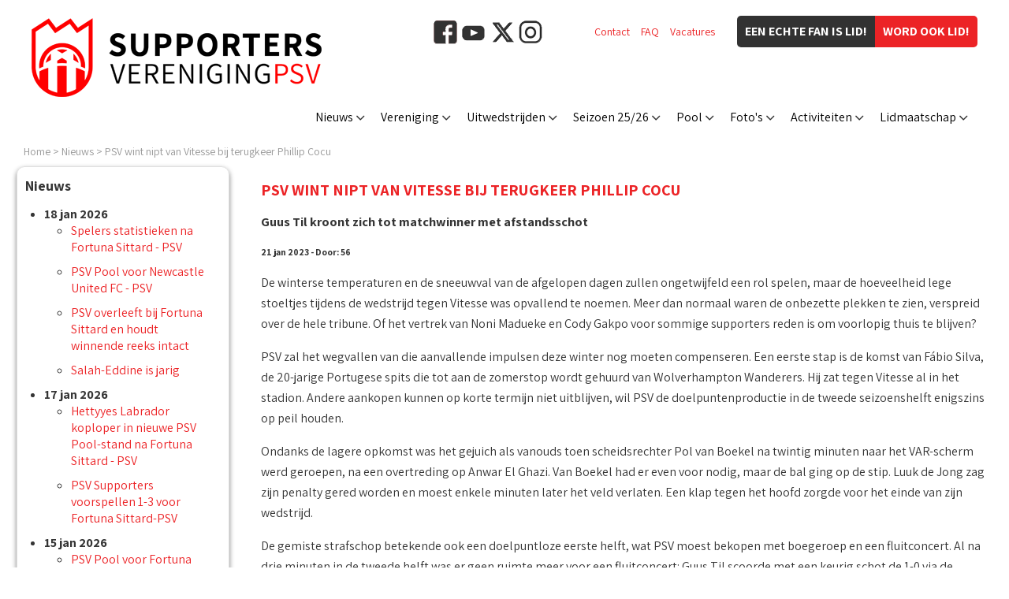

--- FILE ---
content_type: text/html
request_url: https://www.supver-psv.nl/nl/nieuws/13412.html
body_size: 25034
content:
<!DOCTYPE html PUBLIC "-//W3C//DTD XHTML 1.0 Transitional//EN" "http://www.w3.org/TR/xhtml1/DTD/xhtml1-transitional.dtd">

<html xmlns="http://www.w3.org/1999/xhtml">	<head>
		<title>Guus Til kroont zich tot matchwinner met afstandsschot - PSV wint nipt van Vitesse bij terugkeer Phillip Cocu - 21 jan 2023 - Nieuws - Supportersvereniging PSV</title>
		<meta http-equiv="pragma" content="no-cache" />
		<meta http-equiv="Content-Type" content="text/html; charset=ISO-8859-1" />
		<meta http-equiv="language" content="NL" />
		<meta http-equiv="content-language" content="nl-NL" />
		<meta name="viewport" content="width=device-width,initial-scale=1.0" />
		<meta name="Description" content=" De winterse temperaturen en de sneeuwval van de afgelopen dagen zullen ongetwijfeld een rol spelen maar de hoeveelheid lege stoeltjes tijdens de wedstrijd tegen Vitesse was opvallend te noemen. Meer dan normaal waren de onbezette plekken te zien verspreid over de hele tribune. Of het vertrek van Noni Madueke en Cody Gakpo voor sommige supporters reden is om voorlopig thuis te blijven? PSV zal het" />
		<meta name="Keywords"    content="psv, eindhoven, supportersvereniging, fans, psvfans, twaalfde man, hij, was, kaart, wedstrijd, die, minuten, simons, til, tot" />
     <meta name="Robots" content="INDEX, FOLLOW" />
		<meta name="Rating"      content="General" />
		<meta name="Revisit"     content="2" />
		<meta name="twitter:widgets:csp" content="on" />
		<link rel="shortcut icon" href="/favicon.ico" type="image/x-icon" />
		<link rel="apple-touch-icon" sizes="57x57" href="/apple-icon-57x57.png" />
		<link rel="apple-touch-icon" sizes="60x60" href="/apple-icon-60x60.png" />
		<link rel="apple-touch-icon" sizes="72x72" href="/apple-icon-72x72.png" />
		<link rel="apple-touch-icon" sizes="76x76" href="/apple-icon-76x76.png" />
		<link rel="apple-touch-icon" sizes="114x114" href="/apple-icon-114x114.png" />
		<link rel="apple-touch-icon" sizes="120x120" href="/apple-icon-120x120.png" />
		<link rel="apple-touch-icon" sizes="144x144" href="/apple-icon-144x144.png" />
		<link rel="apple-touch-icon" sizes="152x152" href="/apple-icon-152x152.png" />
		<link rel="apple-touch-icon" sizes="180x180" href="/apple-icon-180x180.png" />
		<link rel="icon" type="image/png" sizes="192x192"  href="/android-icon-192x192.png" />
		<link rel="icon" type="image/png" sizes="32x32" href="/favicon-32x32.png" />
		<link rel="icon" type="image/png" sizes="96x96" href="/favicon-96x96.png" />
		<link rel="icon" type="image/png" sizes="16x16" href="/favicon-16x16.png" />
		<link rel="manifest" href="/manifest.json" />
		<meta name="msapplication-TileColor" content="#ffffff" />
		<meta name="msapplication-TileImage" content="/ms-icon-144x144.png" />
		<meta name="theme-color" content="#ffffff" />
		<script type="text/javascript" src="/js/jquery-1.11.3.min.js"></script>
		<script type="text/javascript" src="/js/jquery.cycle.all.js"></script>
		<script type="text/javascript" src="/js/website2020.js?20221026-1"></script>
		<link rel="canonical" href="/nl/nieuws/13412.html" />
		<link href="https://fonts.googleapis.com/css2?family=Assistant:wght@400;700&amp;display=swap" rel="stylesheet" />
		<link href="/css/website2020.css?20250708-2" type="text/css" rel="stylesheet" />
<meta property="og:title" content="PSV wint nipt van Vitesse bij terugkeer Phillip Cocu" />
<meta property="og:type" content="website" />
<meta property="og:url" content="https://www.supver-psv.nl/nl/nieuws/13412.html" />
<meta property="og:description" content="De winterse temperaturen en de sneeuwval van de afgelopen dagen zullen ongetwijfeld een rol spelen, maar de hoeveelheid lege stoeltjes ..." />
<meta property="og:image" content="https://www.supver-psv.nl/img/logo_supportersvereniging-psv_4.jpg" />
<!-- Facebook Pixel Code -->
<script>
  !function(f,b,e,v,n,t,s)
  {if(f.fbq)return;n=f.fbq=function(){n.callMethod?
  n.callMethod.apply(n,arguments):n.queue.push(arguments)};
  if(!f._fbq)f._fbq=n;n.push=n;n.loaded=!0;n.version='2.0';
  n.queue=[];t=b.createElement(e);t.async=!0;
  t.src=v;s=b.getElementsByTagName(e)[0];
  s.parentNode.insertBefore(t,s)}(window, document,'script',
  'https://connect.facebook.net/en_US/fbevents.js');
  fbq('init', '584947215484655');
  fbq('track', 'PageView');
</script>
<noscript><img height="1" width="1" style="display:none"
  src="https://www.facebook.com/tr?id=584947215484655&amp;ev=PageView&amp;noscript=1"
/></noscript>
<!-- End Facebook Pixel Code -->
<script type="text/javascript">
  (function(i,s,o,g,r,a,m){i['GoogleAnalyticsObject']=r;i[r]=i[r]||function(){
  (i[r].q=i[r].q||[]).push(arguments)},i[r].l=1*new Date();a=s.createElement(o),
  m=s.getElementsByTagName(o)[0];a.async=1;a.src=g;m.parentNode.insertBefore(a,m)
  })(window,document,'script','//www.google-analytics.com/analytics.js','ga');
  ga('create', 'UA-10686929-1', 'auto');
  ga('send', 'pageview');
</script>
<!-- Google tag (gtag.js) -->
<script async src="https://www.googletagmanager.com/gtag/js?id=G-H93MDD15RN"></script>
<script>
  window.dataLayer = window.dataLayer || [];
  function gtag(){dataLayer.push(arguments);}
  gtag('js', new Date());
  gtag('config', 'G-H93MDD15RN');
</script>
	</head>
<body>
<div class="LogoHidden"><img src="/img/logo_supportersvereniging-psv_4.jpg" alt="Supportersvereniging PSV" /></div>
<div class="ColumnFans"></div>
<div class="Website">
<div class="LogoSupVer"></div><div class="ButtonItems"><div class="ButtonJoin2"><a href="/nl/vereniging/lidworden.html">Word ook lid!</a></div><div class="ButtonJoin1">Een echte fan is lid!</div></div><div class="LinkItems"><div class="Item"><a href="/nl/vereniging/contact.html">Contact</a></div><div class="Item"><a href="/nl/vereniging/meestgesteldevragen.html">FAQ</a></div><div class="Item"><a href="/vacature/">Vacatures</a></div></div><div class="BlockSocialMedia"><a href="https://www.facebook.com/SupportersverenigingPSV/" target="_blank"><img src="/img/icon_facebook_2.png" alt="Facebook" /></a><a href="https://www.youtube.com/user/supverpsv/" target="_blank"><img src="/img/icon_youtube.png" alt="YouTube" /></a><a href="https://x.com/supverpsv/" target="_blank"><img src="/img/icon_x.png" alt="X" /></a><a href="https://www.instagram.com/supverpsv/" target="_blank"><img src="/img/icon_instagram.png" alt="Instagram" /></a></div><div class="MenuButton Radius"><div class="MenuButtonBox"><div class="MenuButtonInner"></div></div></div>
<div class="MenuBar" style="width:880px;"><div class="MenuItem" id="MenuItem0"><a href="/nl/nieuws/">Nieuws</a></div><div class="MenuItem" id="MenuItem1"><a href="/nl/vereniging/">Vereniging</a></div><div class="MenuItem" id="MenuItem2"><a href="/nl/uitwedstrijden/">Uitwedstrijden</a></div><div class="MenuItem" id="MenuItem3"><a href="/nl/seizoen/selectie.html">Seizoen 25/26</a></div><div class="MenuItem" id="MenuItem4"><a href="/nl/pool/">Pool</a></div><div class="MenuItem" id="MenuItem5"><a href="/nl/nieuws/dossiers/homebezoeken.html">Foto's</a></div><div class="MenuItem" id="MenuItem6"><a href="/nl/activiteiten/">Activiteiten</a></div><div class="MenuItem" id="MenuItem7"><a href="/nl/lidmaatschap/">Lidmaatschap</a></div></div>
<div id="SubMenu0" class="SubMenu">
<div class="SubMenuItem"><a href="/nl/nieuws/">Laatste nieuws</a></div>
<div class="SubMenuItem"><a href="/nl/nieuws/dossiers.html">Dossiers</a></div>
<div class="SubMenuItem"><a href="/nl/nieuws/dossiers/eeuwig-trouw-tv.html">&bull; Eeuwig Trouw TV</a></div>
<div class="SubMenuItem"><a href="/nl/nieuws/dossiers/oude-glorie.html">&bull; Oude glorie</a></div>
<div class="SubMenuItem"><a href="/nl/nieuws/dossiers/blog-van-eric.html">&bull; Blog van Eric</a></div>
</div>
<div id="SubMenu1" class="SubMenu">
<div class="SubMenuItem"><a href="/nl/vereniging/">Over ons</a></div>
<div class="SubMenuItem"><a href="/nl/vereniging/historie.html">&bull; Historie</a></div>
<div class="SubMenuItem"><a href="/nl/vereniging/bestuur.html">&bull; Bestuur</a></div>
<div class="SubMenuItem"><a href="/nl/vereniging/eregalerij.html">&bull; Eregalerij</a></div>
<div class="SubMenuItem"><a href="/nl/vereniging/chapters.html">&bull; Chapters</a></div>
<div class="SubMenuItem"><a href="/nl/vereniging/vrijwilligers.html">&bull; Vrijwilliger van de maand</a></div>
<div class="SubMenuItem"><a href="/nl/vereniging/contact.html">&bull; Contact</a></div>
<div class="SubMenuItem"><a href="/nl/vereniging/supportershome.html">Supportershome</a></div>
<div class="SubMenuItem"><a href="/nl/vereniging/clubbladen.html">Clubbladen</a></div>
<div class="SubMenuItem"><a href="https://www.supver-psv.nl/nl/vereniging/ideeenbus.html">Ideeenbus</a></div>
<div class="SubMenuItem"><a href="/nl/psv/clublied.html">Clublied</a></div>
<div class="SubMenuItem"><a href="/nl/vereniging/meestgesteldevragen.html">Meest gestelde vragen</a></div>
<div class="SubMenuItem"><a href="/alv/">ALV </a></div>
</div>
<div id="SubMenu2" class="SubMenu">
<div class="SubMenuItem"><a href="/nl/uitwedstrijden/">Informatie</a></div>
<div class="SubMenuItem"><a href="/nl/uitwedstrijden/schema.html">Programma</a></div>
<div class="SubMenuItem"><a href="/nl/uitwedstrijden/reisreglement.html">Reisreglement</a></div>
</div>
<div id="SubMenu3" class="SubMenu">
<div class="SubMenuItem"><a href="/nl/seizoen/selectie.html">PSV 1</a></div>
<div class="SubMenuItem"><a href="/nl/seizoen/wedstrijden.html">&bull; Alle wedstrijden</a></div>
<div class="SubMenuItem"><a href="/nl/seizoen/wedstrijden/eredivisie.html">&bull; Eredivisie</a></div>
<div class="SubMenuItem"><a href="/nl/seizoen/wedstrijden/knvb-beker.html">&bull; KNVB Beker</a></div>
<div class="SubMenuItem"><a href="/nl/seizoen/wedstrijden/champions-league.html">&bull; Champions League</a></div>
<div class="SubMenuItem"><a href="/nl/seizoen/wedstrijden/johan-cruijff-schaal.html">&bull; Johan Cruijff Schaal</a></div>
<div class="SubMenuItem"><a href="/nl/seizoen/wedstrijden/vriendschappelijk.html">&bull; Vriendschappelijk</a></div>
<div class="SubMenuItem"><a href="/nl/seizoen/playerofthematch.html">&bull; Star of the match</a></div>
<div class="SubMenuItem"><a href="/nl/mascotte/">&bull; Mascotte</a></div>
<div class="SubMenuItem"><a href="/nl/spelersstatistieken/">&bull; Spelersstatistieken</a></div>
<div class="SubMenuItem"><a href="/nl/seizoen/wedstrijden/jong-psv.html">Jong PSV</a></div>
<div class="SubMenuItem"><a href="/nl/seizoen/wedstrijden/jong-psv.html">&bull; Keuken Kampioen Divisie</a></div>
<div class="SubMenuItem"><a href="/nl/seizoen/wedstrijden/psv-vrouwen.html">PSV Vrouwen</a></div>
<div class="SubMenuItem"><a href="/nl/seizoen/wedstrijden/psv-vrouwen.html">&bull; Azerion Vrouwen Eredivisie</a></div>
<div class="SubMenuItem"><a href="/nl/seizoen/wedstrijden/knvb-beker-vrouwen.html">&bull; KNVB Beker Vrouwen</a></div>
</div>
<div id="SubMenu4" class="SubMenu">
<div class="SubMenuItem"><a href="https://www.supver-psv.nl/nl/pool/inzenden.html">Inzenden</a></div>
<div class="SubMenuItem"><a href="/nl/pool/schema.html">Schema</a></div>
<div class="SubMenuItem"><a href="/nl/pool/statistieken.html">Statistieken</a></div>
<div class="SubMenuItem"><a href="https://www.supver-psv.nl/nl/pool/aanmelden.html">Aanmelden</a></div>
<div class="SubMenuItem"><a href="/nl/pool/puntentelling.html">Puntenverdeling</a></div>
<div class="SubMenuItem"><a href="/nl/pool/prijzen.html">Prijzen</a></div>
<div class="SubMenuItem"><a href="https://www.supver-psv.nl/nl/pool/naamvergeten.html">Poolnaam vergeten?</a></div>
<div class="SubMenuItem"><a href="/nl/pool/meestgesteldevragen.html">Meest gestelde vragen</a></div>
<div class="SubMenuItem"><a href="/nl/pool/totaalstand.html">Totaal</a></div>
<div class="SubMenuItem"><a href="/nl/pool/stand-periode-3.html">&bull; Periode 3</a></div>
<div class="SubMenuItem"><a href="/nl/pool/einduitslagstand.html">&bull; Einduitslag</a></div>
<div class="SubMenuItem"><a href="/nl/pool/doelpuntenpsvstand.html">&bull; Doelpunten PSV</a></div>
<div class="SubMenuItem"><a href="/nl/pool/gemiddeldestand.html">&bull; Gemiddelden</a></div>
<div class="SubMenuItem"><a href="/nl/pool/subklassementen.html">Subklassementen</a></div>
<div class="SubMenuItem"><a href="/nl/pool/subklassementen-stand.html">&bull; Stand</a></div>
</div>
<div id="SubMenu5" class="SubMenu">
<div class="SubMenuItem"><a href="/nl/nieuws/dossiers/homebezoeken.html">Homebezoeken met spelers</a></div>
<div class="SubMenuItem"><a href="/nl/nieuws/dossiers/homebezoeken.html">Overige</a></div>
</div>
<div id="SubMenu6" class="SubMenu">
<div class="SubMenuItem"><a href="/pubquiz/">Pubquiz</a></div>
<div class="SubMenuItem"><a href="/bingo/">Bingo</a></div>
<div class="SubMenuItem"><a href="/nl/activiteiten/darttoernooi.html">Darttoernooi</a></div>
<div class="SubMenuItem"><a href="/nl/activiteiten/jubilarrissenhuldiging.html">Jubilarrissenhuldiging</a></div>
<div class="SubMenuItem"><a href="/nl/activiteiten/fandag.html">Fandag</a></div>
<div class="SubMenuItem"><a href="/ladiesnight/">Ladies night</a></div>
</div>
<div id="SubMenu7" class="SubMenu">
<div class="SubMenuItem"><a href="https://www.supver-psv.nl/nl/vereniging/lidworden.html">Lid worden</a></div>
<div class="SubMenuItem"><a href="/nl/vereniging/lidworden-supver.html">De voordelen op een rij</a></div>
<div class="SubMenuItem"><a href="https://www.supver-psv.nl/nl/vereniging/wijzigingsformulier.html">Wijzigingsformulier</a></div>
<div class="SubMenuItem"><a href="/winactie/">Winacties</a></div>
<div class="SubMenuItem"><a href="/motmschaal/">SOTM schaal uitreiken</a></div>
<div class="SubMenuItem"><a href="/nl/vereniging/middendoekdrager.html">Middendoekdrager</a></div>
<div class="SubMenuItem"><a href="/nl/mascotte/">Wedstrijdmascotte</a></div>
<div class="SubMenuItem"><a href="/nl/mascotte/aanmelden.html">&bull; Aanmelden</a></div>
<div class="SubMenuItem"><a href="/nl/mascotte/voorwaarden.html">&bull; Voorwaarden</a></div>
</div>
<div class="Breadcrump WithData"><a href="/">Home</a> &gt; <a href="/nl/nieuws/">Nieuws</a> &gt; <a href="/nl/nieuws/13412.html">PSV wint nipt van Vitesse bij terugkeer Phillip Cocu</a></div>
<script type="application/ld+json">
{
  "@context": "https://schema.org",
  "@type": "BreadcrumbList",
  "itemListElement": [
		{"@type": "ListItem","position": 1,"item": {"@id": "https://www.supver-psv.nl/","name": "Home"}}
		,{"@type": "ListItem","position": 2,"item": {"@id": "https://www.supver-psv.nl/nl/nieuws/","name": "Nieuws"}}
		,{"@type": "ListItem","position": 3,"item": {"@id": "https://www.supver-psv.nl/nl/nieuws/13412.html","name": "PSV wint nipt van Vitesse bij terugkeer Phillip Cocu"}}
	]
}
</script>
<div class="Content"><div class="ColumnSubMenuItems"><div class="SubMenuTitle"><div>Nieuws</div></div><div class="BlockItem"><div class="BlockContent"><h1>Nieuws</h1><ul class="ListOfNewsItems"><li class="ItemDate"><strong>18 jan 2026</strong><ul><li class="ItemNews"><a href="/nl/nieuws/14645.html">Spelers statistieken na Fortuna Sittard - PSV</a></li><li class="ItemNews"><a href="/nl/nieuws/14644.html">PSV Pool voor Newcastle United FC - PSV</a></li><li class="ItemNews"><a href="/nl/nieuws/14643.html">PSV overleeft bij Fortuna Sittard en houdt winnende reeks intact</a></li><li class="ItemNews"><a href="/nl/nieuws/14642.html">Salah-Eddine is jarig</a></li></ul></li><li class="ItemDate"><strong>17 jan 2026</strong><ul><li class="ItemNews"><a href="/nl/nieuws/14641.html">Hettyyes Labrador koploper in nieuwe PSV Pool-stand na Fortuna Sittard - PSV</a></li><li class="ItemNews"><a href="/nl/nieuws/14640.html">PSV Supporters voorspellen 1-3 voor Fortuna Sittard-PSV</a></li></ul></li><li class="ItemDate"><strong>15 jan 2026</strong><ul><li class="ItemNews"><a href="/nl/nieuws/14639.html">PSV Pool voor Fortuna Sittard - PSV</a></li></ul></li><li class="ItemDate"><strong>14 jan 2026</strong><ul><li class="ItemNews"><a href="/nl/nieuws/14638.html">PSV bekert eenvoudig verder na overwinning op FC Den Bosch </a></li><li class="ItemNews"><a href="/nl/nieuws/14637.html">Nienke Damen koploper in nieuwe PSV Pool-stand na FC Den Bosch - PSV</a></li><li class="ItemNews"><a href="/nl/nieuws/14636.html">PSV Supporters voorspellen 1-4 voor FC Den Bosch-PSV</a></li><li class="ItemNews"><a href="/nl/nieuws/14635.html">Verkoopinformatie Volendam - PSV </a></li><li class="ItemNews"><a href="/nl/nieuws/14634.html">Verkoopinformatie FC Groningen - PSV </a></li><li class="ItemNews"><a href="/nl/nieuws/14633.html">Boadu is jarig</a></li></ul></li><li class="ItemDate"><strong>12 jan 2026</strong><ul><li class="ItemNews"><a href="/nl/nieuws/14632.html">Spelers statistieken na PSV - Excelsior Rotterdam</a></li><li class="ItemNews"><a href="/nl/nieuws/14631.html">Schouten is jarig</a></li><li class="ItemNews"><a href="/nl/nieuws/14630.html">Gasiorowski is jarig</a></li></ul></li></ul></div><div class="BlockFooter"><a href="/nl/nieuws/">Overzicht headlines</a></div></div>
<script language="javascript" src="/cgi-bin/banners/banners.pl?code=10_Nieuws" type="text/javascript"></script>
<div class="ClearBoth"></div></div><div class="ColumnContent"><h2>PSV wint nipt van Vitesse bij terugkeer Phillip Cocu</h2><h3>Guus Til kroont zich tot matchwinner met afstandsschot</h3><h5>21 jan 2023 - Door: 56</h5><p> <p style="font-weight: 400;">De winterse temperaturen en de sneeuwval van de afgelopen dagen zullen ongetwijfeld een rol spelen, maar de hoeveelheid lege stoeltjes tijdens de wedstrijd tegen Vitesse was opvallend te noemen. Meer dan normaal waren de onbezette plekken te zien, verspreid over de hele tribune. Of het vertrek van Noni Madueke en Cody Gakpo voor sommige supporters reden is om voorlopig thuis te blijven?</p><p style="font-weight: 400;">PSV zal het wegvallen van die aanvallende impulsen deze winter nog moeten compenseren. Een eerste stap is de komst van F&aacute;bio Silva, de 20-jarige Portugese spits die tot aan de zomerstop wordt gehuurd van Wolverhampton Wanderers. Hij zat tegen Vitesse al in het stadion. Andere aankopen kunnen op korte termijn niet uitblijven, wil PSV de doelpuntenproductie in de tweede seizoenshelft enigszins op peil houden.</p><p style="font-weight: 400;">Ondanks de lagere opkomst was het gejuich als vanouds toen scheidsrechter Pol van Boekel na twintig minuten naar het VAR-scherm werd geroepen, na een overtreding op Anwar El Ghazi. Van Boekel had er even voor nodig, maar de bal ging op de stip. Luuk de Jong zag zijn penalty gered worden en moest enkele minuten later het veld verlaten. Een klap tegen het hoofd zorgde voor het einde van zijn wedstrijd.</p><p style="font-weight: 400;">De gemiste strafschop betekende ook een doelpuntloze eerste helft, wat PSV moest bekopen met boegeroep en een fluitconcert. Al na drie minuten in de tweede helft was er geen ruimte meer voor een fluitconcert: Guus Til scoorde met een keurig schot de 1-0 via de binnenkant van de paal.</p><p style="font-weight: 400;">Met nog drie minuten op de klok kwam Yorbe Vertessen het veld in voor Xavi Simons, een keuze die met weer een fluitconcert werd ontvangen. Lichtpuntjes in de wedstrijd kwamen tot dan toe vooral van Xavi Simons. Met een aantal prachtige steekpasses zorgde hij voor de meeste creativiteit, nadat een van zijn passes al leidde tot de strafschop. Simons was zichtbaar ontevreden met zijn wissel. &ldquo;Ik snap best dat het publiek niet blij met mij was na die wissel&rdquo;, vertelde Ruud van Nistelrooij na afloop tijdens de persconferentie. &ldquo;Hij was weergaloos.&rdquo;</p><p style="font-weight: 400;">Met zijn uithaal kroonde Til zich tot matchwinner, maar het grootste gejuich volgde op de rode kaart van Vitesse-doelman Kjell Scherpen. Hij kwam ver zijn doelgebied uit en tikte de doorgebroken Yorbe Vertessen onderuit.</p><p style="font-weight: 400;">PSV-Vitesse stond ook in het teken van de terugkeer van Phillip Cocu. Hij sprak na afloop over Ruud van Nistelrooij en zijn eerste trainersklus. &ldquo;Er komt als coach veel op je af&rdquo;, vertelde hij. &ldquo;Ik vind dat Ruud goed overkomt naar buiten."</p><p style="font-weight: 400;">Na een moeizame periode zijn de drie punten het belangrijkste voor PSV, dat met de Klassieker morgen &eacute;&eacute;n of beide concurrenten puntenverlies zal zien oplopen.</p><p style="font-weight: 400;">&ldquo;Terwijl wij ons aan het voorbereiden waren op deze wedstrijd, wordt Noni van het veld geplukt en doet hij zijn afscheidswoordje", vertelde Van Nistelrooij na de wedstrijd over het vertrek van Madueke naar Chelsea.</p><h3>Karakteristieken</h3><div class="ClearBoth"></div><div><div style="float:left;min-width:220px;max-width:400px;width:50%;"><div style="font-weight:bold;">PSV</div><ul><li>Benitez</li><li>Teze</li><li>Branthwaite</li><li>Obispo</li><li>Mwene (Mauro Júnior/73)</li><li>Sangaré</li><li>Til</li><li>Gutiérrez</li><li>El Ghazi</li><li>L.de Jong (Bakayoko/32)</li><li>Simons (Vertessen/88)</li></ul></div><div style="float:left;min-width:220px;max-width:400px;width:50%;"><div style="font-weight:bold;">Vitesse</div><ul><li>Scherpen</li><li>Arcus (Reiziger/90 5)</li><li>Flamingo</li><li>Meulensteen</li><li>Dijks (Frederiksen/76)</li><li>Manhoef (Jonathans/66)</li><li>Tronstad</li><li>Bero</li><li>Cornelisse (Vidovic/76)</li><li>Wittek</li><li>Sankoh (Bialek/66)</li></ul></div></div><div class="ClearBoth">&nbsp;</div><div><div style="float:left;min-width:220px;max-width:400px;width:50%;"><div style="font-weight:bold;font-style:italic;">Gele kaart(en)</div><div style="font-style:italic;">-</div></div><div style="float:left;min-width:220px;max-width:400px;width:50%;"><div style="font-weight:bold;font-style:italic;">Gele kaart(en)</div><ul><li>Dijks</li></ul></div></div><div class="ClearBoth">&nbsp;</div><div><div style="float:left;min-width:220px;max-width:400px;width:50%;"><div style="font-weight:bold;font-style:italic;">Rode kaart(en)</div><div style="font-style:italic;">-</div></div><div style="float:left;min-width:220px;max-width:400px;width:50%;"><div style="font-weight:bold;font-style:italic;">Rode kaart(en)</div><ul><li>Scherpen (90+4)</li></ul></div></div><div class="ClearBoth">&nbsp;</div><p><strong>Scheidsrechter</strong></p><ul><li>Pol van Boekel</li></ul><p><strong>Toeschouwers</strong></p><ul><li>31.333</li></ul><p><strong>Scoreverloop</strong></p><ul><li>1-0 Til (48)</li></ul><p><strong>Bijzonderheden</strong></p><ul><li>Luuk de Jong mist penalty (23)</li></ul><p class="LastUpdate">Laatst bijgewerkt : 21 jan 2023 - 23:08</p><div class="ClearBoth"></div><div><div style="float:left;">
<a href="http://twitter.com/share" class="twitter-share-button" data-text="PSV wint nipt van Vitesse bij terugkeer Phillip Cocu Guus Til kroont zich tot matchwinner met afstandsschot" data-count="horizontal" data-via="supverpsv">Tweet</a><script type="text/javascript" src="//platform.twitter.com/widgets.js"></script>
</div>
<div style="float:right;"><div id="fb-root"></div><script src="//connect.facebook.net/nl_NL/all.js#appId=167157126680591&amp;xfbml=1"></script><fb:like href="https://www.supver-psv.nl/nl/nieuws/13412.html" send="false" width="288" show_faces="false" font="arial"></fb:like>
<script type="text/javascript">
	FB.init({
		cookie:true,
		status:true,
		xfbml:true,
		channelUrl:'https://www.supver-psv.nl/nl/nieuws/13412.html'
	});
</script>
</div></div><div class="ClearBoth"></div><div class="PanelButtons"><div class="ButtonLeft"><div class="ButtonPreviousActive" onclick="document.location='/cgi-bin/nieuws/nieuwsitem.pl?nummer=13411';"><a href="/cgi-bin/nieuws/nieuwsitem.pl?nummer=13411" class="ButtonActive">&lt; Vorige artikel</a></div></div><div class="ButtonRight"><div class="ButtonNextActive" onclick="document.location='/cgi-bin/nieuws/nieuwsitem.pl?nummer=13413';"><a href="/cgi-bin/nieuws/nieuwsitem.pl?nummer=13413" class="ButtonActive">Volgend artikel &gt;</a></div></div></div><div class="ClearBoth"></div><script type="text/javascript" src="/cgi-bin/extratext.pl?nieuws=1"></script>
</div><div class="ClearBoth"></div></div><div class="Footer"><div class="FooterBlockSocial">Volg ons op:<br /><a href="https://www.facebook.com/SupportersverenigingPSV/" target="_blank"><img src="/img/icon_facebook_2.png" alt="Facebook" /></a><a href="https://www.youtube.com/user/supverpsv/" target="_blank"><img src="/img/icon_youtube.png" alt="YouTube" /></a><a href="https://x.com/supverpsv/" target="_blank"><img src="/img/icon_x.png" alt="X" /></a><a href="https://www.instagram.com/supverpsv/" target="_blank"><img src="/img/icon_instagram.png" alt="Instagram" /></a></div><div class="FooterBlockText"><p>Alle beeldmerken op deze website mogen niet gebruikt worden zonder uitdrukkelijke schriftelijke toestemming van de Supportersvereniging PSV.</p><p><a href="/nl/colofon/disclaimer.html">Disclaimer</a> - <a href="/nl/colofon/privacybeleid.html">Privacy</a> - &copy; Copyright 2026</p></div><div class="ClearBoth"></div></div>
<!-- |nl|en|11,5,13,19,00,2026,1| -->
		</div>		<div class="PanelPopUp"><div class="PopUpTransparant"></div><div class="PopUpContent"></div></div>
		<div class="PanelMobile"></div>
	</body></html>
<!-- 13412 -->
